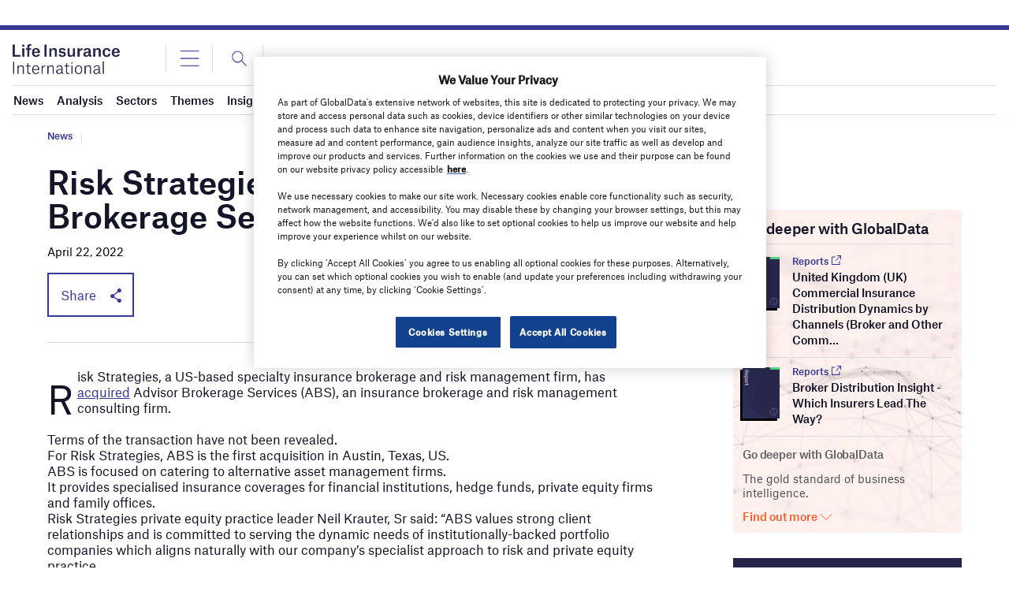

--- FILE ---
content_type: text/html; charset=utf-8
request_url: https://www.google.com/recaptcha/api2/anchor?ar=1&k=6LcqBjQUAAAAAOm0OoVcGhdeuwRaYeG44rfzGqtv&co=aHR0cHM6Ly93d3cubGlmZWluc3VyYW5jZWludGVybmF0aW9uYWwuY29tOjQ0Mw..&hl=en&v=PoyoqOPhxBO7pBk68S4YbpHZ&size=normal&anchor-ms=20000&execute-ms=30000&cb=r1hrr3p50wbx
body_size: 49338
content:
<!DOCTYPE HTML><html dir="ltr" lang="en"><head><meta http-equiv="Content-Type" content="text/html; charset=UTF-8">
<meta http-equiv="X-UA-Compatible" content="IE=edge">
<title>reCAPTCHA</title>
<style type="text/css">
/* cyrillic-ext */
@font-face {
  font-family: 'Roboto';
  font-style: normal;
  font-weight: 400;
  font-stretch: 100%;
  src: url(//fonts.gstatic.com/s/roboto/v48/KFO7CnqEu92Fr1ME7kSn66aGLdTylUAMa3GUBHMdazTgWw.woff2) format('woff2');
  unicode-range: U+0460-052F, U+1C80-1C8A, U+20B4, U+2DE0-2DFF, U+A640-A69F, U+FE2E-FE2F;
}
/* cyrillic */
@font-face {
  font-family: 'Roboto';
  font-style: normal;
  font-weight: 400;
  font-stretch: 100%;
  src: url(//fonts.gstatic.com/s/roboto/v48/KFO7CnqEu92Fr1ME7kSn66aGLdTylUAMa3iUBHMdazTgWw.woff2) format('woff2');
  unicode-range: U+0301, U+0400-045F, U+0490-0491, U+04B0-04B1, U+2116;
}
/* greek-ext */
@font-face {
  font-family: 'Roboto';
  font-style: normal;
  font-weight: 400;
  font-stretch: 100%;
  src: url(//fonts.gstatic.com/s/roboto/v48/KFO7CnqEu92Fr1ME7kSn66aGLdTylUAMa3CUBHMdazTgWw.woff2) format('woff2');
  unicode-range: U+1F00-1FFF;
}
/* greek */
@font-face {
  font-family: 'Roboto';
  font-style: normal;
  font-weight: 400;
  font-stretch: 100%;
  src: url(//fonts.gstatic.com/s/roboto/v48/KFO7CnqEu92Fr1ME7kSn66aGLdTylUAMa3-UBHMdazTgWw.woff2) format('woff2');
  unicode-range: U+0370-0377, U+037A-037F, U+0384-038A, U+038C, U+038E-03A1, U+03A3-03FF;
}
/* math */
@font-face {
  font-family: 'Roboto';
  font-style: normal;
  font-weight: 400;
  font-stretch: 100%;
  src: url(//fonts.gstatic.com/s/roboto/v48/KFO7CnqEu92Fr1ME7kSn66aGLdTylUAMawCUBHMdazTgWw.woff2) format('woff2');
  unicode-range: U+0302-0303, U+0305, U+0307-0308, U+0310, U+0312, U+0315, U+031A, U+0326-0327, U+032C, U+032F-0330, U+0332-0333, U+0338, U+033A, U+0346, U+034D, U+0391-03A1, U+03A3-03A9, U+03B1-03C9, U+03D1, U+03D5-03D6, U+03F0-03F1, U+03F4-03F5, U+2016-2017, U+2034-2038, U+203C, U+2040, U+2043, U+2047, U+2050, U+2057, U+205F, U+2070-2071, U+2074-208E, U+2090-209C, U+20D0-20DC, U+20E1, U+20E5-20EF, U+2100-2112, U+2114-2115, U+2117-2121, U+2123-214F, U+2190, U+2192, U+2194-21AE, U+21B0-21E5, U+21F1-21F2, U+21F4-2211, U+2213-2214, U+2216-22FF, U+2308-230B, U+2310, U+2319, U+231C-2321, U+2336-237A, U+237C, U+2395, U+239B-23B7, U+23D0, U+23DC-23E1, U+2474-2475, U+25AF, U+25B3, U+25B7, U+25BD, U+25C1, U+25CA, U+25CC, U+25FB, U+266D-266F, U+27C0-27FF, U+2900-2AFF, U+2B0E-2B11, U+2B30-2B4C, U+2BFE, U+3030, U+FF5B, U+FF5D, U+1D400-1D7FF, U+1EE00-1EEFF;
}
/* symbols */
@font-face {
  font-family: 'Roboto';
  font-style: normal;
  font-weight: 400;
  font-stretch: 100%;
  src: url(//fonts.gstatic.com/s/roboto/v48/KFO7CnqEu92Fr1ME7kSn66aGLdTylUAMaxKUBHMdazTgWw.woff2) format('woff2');
  unicode-range: U+0001-000C, U+000E-001F, U+007F-009F, U+20DD-20E0, U+20E2-20E4, U+2150-218F, U+2190, U+2192, U+2194-2199, U+21AF, U+21E6-21F0, U+21F3, U+2218-2219, U+2299, U+22C4-22C6, U+2300-243F, U+2440-244A, U+2460-24FF, U+25A0-27BF, U+2800-28FF, U+2921-2922, U+2981, U+29BF, U+29EB, U+2B00-2BFF, U+4DC0-4DFF, U+FFF9-FFFB, U+10140-1018E, U+10190-1019C, U+101A0, U+101D0-101FD, U+102E0-102FB, U+10E60-10E7E, U+1D2C0-1D2D3, U+1D2E0-1D37F, U+1F000-1F0FF, U+1F100-1F1AD, U+1F1E6-1F1FF, U+1F30D-1F30F, U+1F315, U+1F31C, U+1F31E, U+1F320-1F32C, U+1F336, U+1F378, U+1F37D, U+1F382, U+1F393-1F39F, U+1F3A7-1F3A8, U+1F3AC-1F3AF, U+1F3C2, U+1F3C4-1F3C6, U+1F3CA-1F3CE, U+1F3D4-1F3E0, U+1F3ED, U+1F3F1-1F3F3, U+1F3F5-1F3F7, U+1F408, U+1F415, U+1F41F, U+1F426, U+1F43F, U+1F441-1F442, U+1F444, U+1F446-1F449, U+1F44C-1F44E, U+1F453, U+1F46A, U+1F47D, U+1F4A3, U+1F4B0, U+1F4B3, U+1F4B9, U+1F4BB, U+1F4BF, U+1F4C8-1F4CB, U+1F4D6, U+1F4DA, U+1F4DF, U+1F4E3-1F4E6, U+1F4EA-1F4ED, U+1F4F7, U+1F4F9-1F4FB, U+1F4FD-1F4FE, U+1F503, U+1F507-1F50B, U+1F50D, U+1F512-1F513, U+1F53E-1F54A, U+1F54F-1F5FA, U+1F610, U+1F650-1F67F, U+1F687, U+1F68D, U+1F691, U+1F694, U+1F698, U+1F6AD, U+1F6B2, U+1F6B9-1F6BA, U+1F6BC, U+1F6C6-1F6CF, U+1F6D3-1F6D7, U+1F6E0-1F6EA, U+1F6F0-1F6F3, U+1F6F7-1F6FC, U+1F700-1F7FF, U+1F800-1F80B, U+1F810-1F847, U+1F850-1F859, U+1F860-1F887, U+1F890-1F8AD, U+1F8B0-1F8BB, U+1F8C0-1F8C1, U+1F900-1F90B, U+1F93B, U+1F946, U+1F984, U+1F996, U+1F9E9, U+1FA00-1FA6F, U+1FA70-1FA7C, U+1FA80-1FA89, U+1FA8F-1FAC6, U+1FACE-1FADC, U+1FADF-1FAE9, U+1FAF0-1FAF8, U+1FB00-1FBFF;
}
/* vietnamese */
@font-face {
  font-family: 'Roboto';
  font-style: normal;
  font-weight: 400;
  font-stretch: 100%;
  src: url(//fonts.gstatic.com/s/roboto/v48/KFO7CnqEu92Fr1ME7kSn66aGLdTylUAMa3OUBHMdazTgWw.woff2) format('woff2');
  unicode-range: U+0102-0103, U+0110-0111, U+0128-0129, U+0168-0169, U+01A0-01A1, U+01AF-01B0, U+0300-0301, U+0303-0304, U+0308-0309, U+0323, U+0329, U+1EA0-1EF9, U+20AB;
}
/* latin-ext */
@font-face {
  font-family: 'Roboto';
  font-style: normal;
  font-weight: 400;
  font-stretch: 100%;
  src: url(//fonts.gstatic.com/s/roboto/v48/KFO7CnqEu92Fr1ME7kSn66aGLdTylUAMa3KUBHMdazTgWw.woff2) format('woff2');
  unicode-range: U+0100-02BA, U+02BD-02C5, U+02C7-02CC, U+02CE-02D7, U+02DD-02FF, U+0304, U+0308, U+0329, U+1D00-1DBF, U+1E00-1E9F, U+1EF2-1EFF, U+2020, U+20A0-20AB, U+20AD-20C0, U+2113, U+2C60-2C7F, U+A720-A7FF;
}
/* latin */
@font-face {
  font-family: 'Roboto';
  font-style: normal;
  font-weight: 400;
  font-stretch: 100%;
  src: url(//fonts.gstatic.com/s/roboto/v48/KFO7CnqEu92Fr1ME7kSn66aGLdTylUAMa3yUBHMdazQ.woff2) format('woff2');
  unicode-range: U+0000-00FF, U+0131, U+0152-0153, U+02BB-02BC, U+02C6, U+02DA, U+02DC, U+0304, U+0308, U+0329, U+2000-206F, U+20AC, U+2122, U+2191, U+2193, U+2212, U+2215, U+FEFF, U+FFFD;
}
/* cyrillic-ext */
@font-face {
  font-family: 'Roboto';
  font-style: normal;
  font-weight: 500;
  font-stretch: 100%;
  src: url(//fonts.gstatic.com/s/roboto/v48/KFO7CnqEu92Fr1ME7kSn66aGLdTylUAMa3GUBHMdazTgWw.woff2) format('woff2');
  unicode-range: U+0460-052F, U+1C80-1C8A, U+20B4, U+2DE0-2DFF, U+A640-A69F, U+FE2E-FE2F;
}
/* cyrillic */
@font-face {
  font-family: 'Roboto';
  font-style: normal;
  font-weight: 500;
  font-stretch: 100%;
  src: url(//fonts.gstatic.com/s/roboto/v48/KFO7CnqEu92Fr1ME7kSn66aGLdTylUAMa3iUBHMdazTgWw.woff2) format('woff2');
  unicode-range: U+0301, U+0400-045F, U+0490-0491, U+04B0-04B1, U+2116;
}
/* greek-ext */
@font-face {
  font-family: 'Roboto';
  font-style: normal;
  font-weight: 500;
  font-stretch: 100%;
  src: url(//fonts.gstatic.com/s/roboto/v48/KFO7CnqEu92Fr1ME7kSn66aGLdTylUAMa3CUBHMdazTgWw.woff2) format('woff2');
  unicode-range: U+1F00-1FFF;
}
/* greek */
@font-face {
  font-family: 'Roboto';
  font-style: normal;
  font-weight: 500;
  font-stretch: 100%;
  src: url(//fonts.gstatic.com/s/roboto/v48/KFO7CnqEu92Fr1ME7kSn66aGLdTylUAMa3-UBHMdazTgWw.woff2) format('woff2');
  unicode-range: U+0370-0377, U+037A-037F, U+0384-038A, U+038C, U+038E-03A1, U+03A3-03FF;
}
/* math */
@font-face {
  font-family: 'Roboto';
  font-style: normal;
  font-weight: 500;
  font-stretch: 100%;
  src: url(//fonts.gstatic.com/s/roboto/v48/KFO7CnqEu92Fr1ME7kSn66aGLdTylUAMawCUBHMdazTgWw.woff2) format('woff2');
  unicode-range: U+0302-0303, U+0305, U+0307-0308, U+0310, U+0312, U+0315, U+031A, U+0326-0327, U+032C, U+032F-0330, U+0332-0333, U+0338, U+033A, U+0346, U+034D, U+0391-03A1, U+03A3-03A9, U+03B1-03C9, U+03D1, U+03D5-03D6, U+03F0-03F1, U+03F4-03F5, U+2016-2017, U+2034-2038, U+203C, U+2040, U+2043, U+2047, U+2050, U+2057, U+205F, U+2070-2071, U+2074-208E, U+2090-209C, U+20D0-20DC, U+20E1, U+20E5-20EF, U+2100-2112, U+2114-2115, U+2117-2121, U+2123-214F, U+2190, U+2192, U+2194-21AE, U+21B0-21E5, U+21F1-21F2, U+21F4-2211, U+2213-2214, U+2216-22FF, U+2308-230B, U+2310, U+2319, U+231C-2321, U+2336-237A, U+237C, U+2395, U+239B-23B7, U+23D0, U+23DC-23E1, U+2474-2475, U+25AF, U+25B3, U+25B7, U+25BD, U+25C1, U+25CA, U+25CC, U+25FB, U+266D-266F, U+27C0-27FF, U+2900-2AFF, U+2B0E-2B11, U+2B30-2B4C, U+2BFE, U+3030, U+FF5B, U+FF5D, U+1D400-1D7FF, U+1EE00-1EEFF;
}
/* symbols */
@font-face {
  font-family: 'Roboto';
  font-style: normal;
  font-weight: 500;
  font-stretch: 100%;
  src: url(//fonts.gstatic.com/s/roboto/v48/KFO7CnqEu92Fr1ME7kSn66aGLdTylUAMaxKUBHMdazTgWw.woff2) format('woff2');
  unicode-range: U+0001-000C, U+000E-001F, U+007F-009F, U+20DD-20E0, U+20E2-20E4, U+2150-218F, U+2190, U+2192, U+2194-2199, U+21AF, U+21E6-21F0, U+21F3, U+2218-2219, U+2299, U+22C4-22C6, U+2300-243F, U+2440-244A, U+2460-24FF, U+25A0-27BF, U+2800-28FF, U+2921-2922, U+2981, U+29BF, U+29EB, U+2B00-2BFF, U+4DC0-4DFF, U+FFF9-FFFB, U+10140-1018E, U+10190-1019C, U+101A0, U+101D0-101FD, U+102E0-102FB, U+10E60-10E7E, U+1D2C0-1D2D3, U+1D2E0-1D37F, U+1F000-1F0FF, U+1F100-1F1AD, U+1F1E6-1F1FF, U+1F30D-1F30F, U+1F315, U+1F31C, U+1F31E, U+1F320-1F32C, U+1F336, U+1F378, U+1F37D, U+1F382, U+1F393-1F39F, U+1F3A7-1F3A8, U+1F3AC-1F3AF, U+1F3C2, U+1F3C4-1F3C6, U+1F3CA-1F3CE, U+1F3D4-1F3E0, U+1F3ED, U+1F3F1-1F3F3, U+1F3F5-1F3F7, U+1F408, U+1F415, U+1F41F, U+1F426, U+1F43F, U+1F441-1F442, U+1F444, U+1F446-1F449, U+1F44C-1F44E, U+1F453, U+1F46A, U+1F47D, U+1F4A3, U+1F4B0, U+1F4B3, U+1F4B9, U+1F4BB, U+1F4BF, U+1F4C8-1F4CB, U+1F4D6, U+1F4DA, U+1F4DF, U+1F4E3-1F4E6, U+1F4EA-1F4ED, U+1F4F7, U+1F4F9-1F4FB, U+1F4FD-1F4FE, U+1F503, U+1F507-1F50B, U+1F50D, U+1F512-1F513, U+1F53E-1F54A, U+1F54F-1F5FA, U+1F610, U+1F650-1F67F, U+1F687, U+1F68D, U+1F691, U+1F694, U+1F698, U+1F6AD, U+1F6B2, U+1F6B9-1F6BA, U+1F6BC, U+1F6C6-1F6CF, U+1F6D3-1F6D7, U+1F6E0-1F6EA, U+1F6F0-1F6F3, U+1F6F7-1F6FC, U+1F700-1F7FF, U+1F800-1F80B, U+1F810-1F847, U+1F850-1F859, U+1F860-1F887, U+1F890-1F8AD, U+1F8B0-1F8BB, U+1F8C0-1F8C1, U+1F900-1F90B, U+1F93B, U+1F946, U+1F984, U+1F996, U+1F9E9, U+1FA00-1FA6F, U+1FA70-1FA7C, U+1FA80-1FA89, U+1FA8F-1FAC6, U+1FACE-1FADC, U+1FADF-1FAE9, U+1FAF0-1FAF8, U+1FB00-1FBFF;
}
/* vietnamese */
@font-face {
  font-family: 'Roboto';
  font-style: normal;
  font-weight: 500;
  font-stretch: 100%;
  src: url(//fonts.gstatic.com/s/roboto/v48/KFO7CnqEu92Fr1ME7kSn66aGLdTylUAMa3OUBHMdazTgWw.woff2) format('woff2');
  unicode-range: U+0102-0103, U+0110-0111, U+0128-0129, U+0168-0169, U+01A0-01A1, U+01AF-01B0, U+0300-0301, U+0303-0304, U+0308-0309, U+0323, U+0329, U+1EA0-1EF9, U+20AB;
}
/* latin-ext */
@font-face {
  font-family: 'Roboto';
  font-style: normal;
  font-weight: 500;
  font-stretch: 100%;
  src: url(//fonts.gstatic.com/s/roboto/v48/KFO7CnqEu92Fr1ME7kSn66aGLdTylUAMa3KUBHMdazTgWw.woff2) format('woff2');
  unicode-range: U+0100-02BA, U+02BD-02C5, U+02C7-02CC, U+02CE-02D7, U+02DD-02FF, U+0304, U+0308, U+0329, U+1D00-1DBF, U+1E00-1E9F, U+1EF2-1EFF, U+2020, U+20A0-20AB, U+20AD-20C0, U+2113, U+2C60-2C7F, U+A720-A7FF;
}
/* latin */
@font-face {
  font-family: 'Roboto';
  font-style: normal;
  font-weight: 500;
  font-stretch: 100%;
  src: url(//fonts.gstatic.com/s/roboto/v48/KFO7CnqEu92Fr1ME7kSn66aGLdTylUAMa3yUBHMdazQ.woff2) format('woff2');
  unicode-range: U+0000-00FF, U+0131, U+0152-0153, U+02BB-02BC, U+02C6, U+02DA, U+02DC, U+0304, U+0308, U+0329, U+2000-206F, U+20AC, U+2122, U+2191, U+2193, U+2212, U+2215, U+FEFF, U+FFFD;
}
/* cyrillic-ext */
@font-face {
  font-family: 'Roboto';
  font-style: normal;
  font-weight: 900;
  font-stretch: 100%;
  src: url(//fonts.gstatic.com/s/roboto/v48/KFO7CnqEu92Fr1ME7kSn66aGLdTylUAMa3GUBHMdazTgWw.woff2) format('woff2');
  unicode-range: U+0460-052F, U+1C80-1C8A, U+20B4, U+2DE0-2DFF, U+A640-A69F, U+FE2E-FE2F;
}
/* cyrillic */
@font-face {
  font-family: 'Roboto';
  font-style: normal;
  font-weight: 900;
  font-stretch: 100%;
  src: url(//fonts.gstatic.com/s/roboto/v48/KFO7CnqEu92Fr1ME7kSn66aGLdTylUAMa3iUBHMdazTgWw.woff2) format('woff2');
  unicode-range: U+0301, U+0400-045F, U+0490-0491, U+04B0-04B1, U+2116;
}
/* greek-ext */
@font-face {
  font-family: 'Roboto';
  font-style: normal;
  font-weight: 900;
  font-stretch: 100%;
  src: url(//fonts.gstatic.com/s/roboto/v48/KFO7CnqEu92Fr1ME7kSn66aGLdTylUAMa3CUBHMdazTgWw.woff2) format('woff2');
  unicode-range: U+1F00-1FFF;
}
/* greek */
@font-face {
  font-family: 'Roboto';
  font-style: normal;
  font-weight: 900;
  font-stretch: 100%;
  src: url(//fonts.gstatic.com/s/roboto/v48/KFO7CnqEu92Fr1ME7kSn66aGLdTylUAMa3-UBHMdazTgWw.woff2) format('woff2');
  unicode-range: U+0370-0377, U+037A-037F, U+0384-038A, U+038C, U+038E-03A1, U+03A3-03FF;
}
/* math */
@font-face {
  font-family: 'Roboto';
  font-style: normal;
  font-weight: 900;
  font-stretch: 100%;
  src: url(//fonts.gstatic.com/s/roboto/v48/KFO7CnqEu92Fr1ME7kSn66aGLdTylUAMawCUBHMdazTgWw.woff2) format('woff2');
  unicode-range: U+0302-0303, U+0305, U+0307-0308, U+0310, U+0312, U+0315, U+031A, U+0326-0327, U+032C, U+032F-0330, U+0332-0333, U+0338, U+033A, U+0346, U+034D, U+0391-03A1, U+03A3-03A9, U+03B1-03C9, U+03D1, U+03D5-03D6, U+03F0-03F1, U+03F4-03F5, U+2016-2017, U+2034-2038, U+203C, U+2040, U+2043, U+2047, U+2050, U+2057, U+205F, U+2070-2071, U+2074-208E, U+2090-209C, U+20D0-20DC, U+20E1, U+20E5-20EF, U+2100-2112, U+2114-2115, U+2117-2121, U+2123-214F, U+2190, U+2192, U+2194-21AE, U+21B0-21E5, U+21F1-21F2, U+21F4-2211, U+2213-2214, U+2216-22FF, U+2308-230B, U+2310, U+2319, U+231C-2321, U+2336-237A, U+237C, U+2395, U+239B-23B7, U+23D0, U+23DC-23E1, U+2474-2475, U+25AF, U+25B3, U+25B7, U+25BD, U+25C1, U+25CA, U+25CC, U+25FB, U+266D-266F, U+27C0-27FF, U+2900-2AFF, U+2B0E-2B11, U+2B30-2B4C, U+2BFE, U+3030, U+FF5B, U+FF5D, U+1D400-1D7FF, U+1EE00-1EEFF;
}
/* symbols */
@font-face {
  font-family: 'Roboto';
  font-style: normal;
  font-weight: 900;
  font-stretch: 100%;
  src: url(//fonts.gstatic.com/s/roboto/v48/KFO7CnqEu92Fr1ME7kSn66aGLdTylUAMaxKUBHMdazTgWw.woff2) format('woff2');
  unicode-range: U+0001-000C, U+000E-001F, U+007F-009F, U+20DD-20E0, U+20E2-20E4, U+2150-218F, U+2190, U+2192, U+2194-2199, U+21AF, U+21E6-21F0, U+21F3, U+2218-2219, U+2299, U+22C4-22C6, U+2300-243F, U+2440-244A, U+2460-24FF, U+25A0-27BF, U+2800-28FF, U+2921-2922, U+2981, U+29BF, U+29EB, U+2B00-2BFF, U+4DC0-4DFF, U+FFF9-FFFB, U+10140-1018E, U+10190-1019C, U+101A0, U+101D0-101FD, U+102E0-102FB, U+10E60-10E7E, U+1D2C0-1D2D3, U+1D2E0-1D37F, U+1F000-1F0FF, U+1F100-1F1AD, U+1F1E6-1F1FF, U+1F30D-1F30F, U+1F315, U+1F31C, U+1F31E, U+1F320-1F32C, U+1F336, U+1F378, U+1F37D, U+1F382, U+1F393-1F39F, U+1F3A7-1F3A8, U+1F3AC-1F3AF, U+1F3C2, U+1F3C4-1F3C6, U+1F3CA-1F3CE, U+1F3D4-1F3E0, U+1F3ED, U+1F3F1-1F3F3, U+1F3F5-1F3F7, U+1F408, U+1F415, U+1F41F, U+1F426, U+1F43F, U+1F441-1F442, U+1F444, U+1F446-1F449, U+1F44C-1F44E, U+1F453, U+1F46A, U+1F47D, U+1F4A3, U+1F4B0, U+1F4B3, U+1F4B9, U+1F4BB, U+1F4BF, U+1F4C8-1F4CB, U+1F4D6, U+1F4DA, U+1F4DF, U+1F4E3-1F4E6, U+1F4EA-1F4ED, U+1F4F7, U+1F4F9-1F4FB, U+1F4FD-1F4FE, U+1F503, U+1F507-1F50B, U+1F50D, U+1F512-1F513, U+1F53E-1F54A, U+1F54F-1F5FA, U+1F610, U+1F650-1F67F, U+1F687, U+1F68D, U+1F691, U+1F694, U+1F698, U+1F6AD, U+1F6B2, U+1F6B9-1F6BA, U+1F6BC, U+1F6C6-1F6CF, U+1F6D3-1F6D7, U+1F6E0-1F6EA, U+1F6F0-1F6F3, U+1F6F7-1F6FC, U+1F700-1F7FF, U+1F800-1F80B, U+1F810-1F847, U+1F850-1F859, U+1F860-1F887, U+1F890-1F8AD, U+1F8B0-1F8BB, U+1F8C0-1F8C1, U+1F900-1F90B, U+1F93B, U+1F946, U+1F984, U+1F996, U+1F9E9, U+1FA00-1FA6F, U+1FA70-1FA7C, U+1FA80-1FA89, U+1FA8F-1FAC6, U+1FACE-1FADC, U+1FADF-1FAE9, U+1FAF0-1FAF8, U+1FB00-1FBFF;
}
/* vietnamese */
@font-face {
  font-family: 'Roboto';
  font-style: normal;
  font-weight: 900;
  font-stretch: 100%;
  src: url(//fonts.gstatic.com/s/roboto/v48/KFO7CnqEu92Fr1ME7kSn66aGLdTylUAMa3OUBHMdazTgWw.woff2) format('woff2');
  unicode-range: U+0102-0103, U+0110-0111, U+0128-0129, U+0168-0169, U+01A0-01A1, U+01AF-01B0, U+0300-0301, U+0303-0304, U+0308-0309, U+0323, U+0329, U+1EA0-1EF9, U+20AB;
}
/* latin-ext */
@font-face {
  font-family: 'Roboto';
  font-style: normal;
  font-weight: 900;
  font-stretch: 100%;
  src: url(//fonts.gstatic.com/s/roboto/v48/KFO7CnqEu92Fr1ME7kSn66aGLdTylUAMa3KUBHMdazTgWw.woff2) format('woff2');
  unicode-range: U+0100-02BA, U+02BD-02C5, U+02C7-02CC, U+02CE-02D7, U+02DD-02FF, U+0304, U+0308, U+0329, U+1D00-1DBF, U+1E00-1E9F, U+1EF2-1EFF, U+2020, U+20A0-20AB, U+20AD-20C0, U+2113, U+2C60-2C7F, U+A720-A7FF;
}
/* latin */
@font-face {
  font-family: 'Roboto';
  font-style: normal;
  font-weight: 900;
  font-stretch: 100%;
  src: url(//fonts.gstatic.com/s/roboto/v48/KFO7CnqEu92Fr1ME7kSn66aGLdTylUAMa3yUBHMdazQ.woff2) format('woff2');
  unicode-range: U+0000-00FF, U+0131, U+0152-0153, U+02BB-02BC, U+02C6, U+02DA, U+02DC, U+0304, U+0308, U+0329, U+2000-206F, U+20AC, U+2122, U+2191, U+2193, U+2212, U+2215, U+FEFF, U+FFFD;
}

</style>
<link rel="stylesheet" type="text/css" href="https://www.gstatic.com/recaptcha/releases/PoyoqOPhxBO7pBk68S4YbpHZ/styles__ltr.css">
<script nonce="fZ9QeadVttCWsAbfABy3UQ" type="text/javascript">window['__recaptcha_api'] = 'https://www.google.com/recaptcha/api2/';</script>
<script type="text/javascript" src="https://www.gstatic.com/recaptcha/releases/PoyoqOPhxBO7pBk68S4YbpHZ/recaptcha__en.js" nonce="fZ9QeadVttCWsAbfABy3UQ">
      
    </script></head>
<body><div id="rc-anchor-alert" class="rc-anchor-alert"></div>
<input type="hidden" id="recaptcha-token" value="[base64]">
<script type="text/javascript" nonce="fZ9QeadVttCWsAbfABy3UQ">
      recaptcha.anchor.Main.init("[\x22ainput\x22,[\x22bgdata\x22,\x22\x22,\[base64]/[base64]/[base64]/bmV3IHJbeF0oY1swXSk6RT09Mj9uZXcgclt4XShjWzBdLGNbMV0pOkU9PTM/bmV3IHJbeF0oY1swXSxjWzFdLGNbMl0pOkU9PTQ/[base64]/[base64]/[base64]/[base64]/[base64]/[base64]/[base64]/[base64]\x22,\[base64]\\u003d\x22,\x22w57Clkp0wrxBAsOVAcKGwqBVSsKrWsK+KiJZw5xpVThIY8OWw4XDjyfChy9Zw4zDjcKGacOJw7DDmCHCqsKIZsO2MRdyHMKuQQpcwpoPwqYrw7lyw7Q1w5FgesO0woE/w6jDkcO2woY4wqPDtEYYfcKxYcORKMK3w77Dq1kQZcKCOcKJcm7CnH/DjUPDp3x+dV7ChCMrw5vDrE3CtHwXZcKPw4zDjsO/w6PCrC9PHMOWNDYFw6BIw43DiwPCjMKuw4U7w6HDs8O1dsOZPcK8RsKYSMOwwoIvecOdGk0UZMKWw5HCmsOjwrXCkcKOw4PCisOhGVloKWXClcO/KFRXejgARTliw6zCssKFPRrCq8OPEHnChFdHwqkAw7vCjsKRw6dWJMOhwqMBeyDCicOZw4ZfPRXDjWptw7rCq8OZw7fCtwbDrWXDj8K7wocEw6QDYgY9w6HCrhfCoMKNwpxSw4fCm8O2WMOmwpNcwrxBwoTDm2/DlcOBDGTDgsOqw6bDicOCUsKow7lmwowQcUQDCQt3P0nDlXhdwp0+w6bDrcKmw5/Do8OdLcOwwr4EesK+UsKaw6jCgGQ3AwTCrXHDpFzDncKcw63DnsOrwqltw5YDXRrDrADCsH/CgB3DjMOBw4V9KcKcwpNuXMKPKMOjIcOPw4HCssKPw7tPwqJFw5jDmzk8w5o/wpDDtxdgdsORTsOBw7PDtcOURhIewqnDmBZpeQ1PDRXDr8K7WcKkfCAOWsO3UsKhwpTDlcOVw7XDtsKvaE/ClcOUUcOlw4zDgMOuSG3Dq0gTw5bDlsKHZADCgcOkwqTDsG3Cl8ObdsOoXcOWRcKEw4/CvsOOOsOEwoBvw45IAsOuw7pNwocWf1hbwrhhw4XDrMO8wql7wo/Cl8ORwqtsw6TDuXXDhMOBwozDo14tfsKAw7PDoUBIw759aMO5w4E2GMKgNztpw7ogdMOpHjMXw6QZw5dXwrNRZixBHCHDncONUg/Ciw0iw4DDm8KNw6HDkGrDrGnCj8KTw50qw7nDqHVkIMOhw68uw6XClQzDniTDosOyw6TCthXCisOpwrrDmXHDh8OswrHCjsKEwobDn0MiUsO+w5oKw5jCkMOcVGfChsOTWHbDsB/DkyQWwqrDoiXDsm7Dv8KfOl3ChsKgw490dsKpLRI/NwrDrl8WwrJDBCDDk1zDqMOVw5k3wpJPw4V5EMOjwp55PMKZwrA+egUjw6TDnsOWDsOTZQUpwpFifcKVwq52GSx8w5fDusO8w4Y/[base64]/[base64]/DjgEtw4rDuwLCowY0QSTCo2VFwpnDocOPw6vDnhoew6LDncO0w7LCnw82OcKNwotFwoFcLsOyGzrDuMODPMKLPmrCpMK9wrAwwqMvD8K+woXCpTI3w4nDhMOrNRTCgkEew6RMw67DncOYw5gvwp/CtXAQw6Mcw6cdKFDCqMOnLcOOBcOrKcKrbcKtPEFmahx+aGjCqMOIw4/CtTl2woV/[base64]/[base64]/ClwvCu27DrMOAUxkfBsKCGcO+wrhVDMOBw4nCgAbDvSPCrWHCpmxQwr9qRGBew4nCgsKIRyrDisOvw67Ckk59wrs3w6HDvCPCm8KAM8KnwqTDs8KRw77CoibDl8K2wpQyRBTDvMOcwr/DihcMw7BROUDDjwlIN8OWw5TCkU1Ew4VIO13Dk8O4a3xSRlYmw6/ClsOBW3jDow9hwp0uw7jCj8OhE8KUMsK4wrFMw7dsHMK+w7DCncKAUkjComLDqxMCwqvCnXp6DsK8VAxZIWhSwonDpsKtfFJBeQ/CgcKDwrV5w7PCq8OIecO4ZsKkw7PCjBxPFXLDhR0+woYcw7fDlsOmeDUhwrzChGlsw5rCocOGO8OqdsKZeCtow5bDrw/ClR3CmlVtCMKKw7UNchIWwpFaTSnColIHdMKVwo/[base64]/DiMKDwqcNBMKSDsOzacKUJ2BHIyLCpMOVKsKCw7HDqMKXw5HCjjtpwoXCj2VIBVDCuGvCnn7Dq8OffDrCi8KSCyEsw7/CjMKCwrFvTsKkw6Mzw5gow7orUwhgdMKKwpRvwoLConvDjcKOHyTCkijDj8K7wr1XRWJkPyLCk8O5B8K1QcKfTsOkw7glwr3DoMOMEcOIwoBqOcO7MSnDgBltwoLCv8KFw54Ww5nCr8O4wogPY8OeOcKQEMKYUMOgHXLDhQJaw55IwqPClxBnwrTDrsK/wrDDl0gJbMOiwoQrdmIBw69Jw5tRK8KJYcKzw63DkypqWMKWGz3DlR41wrBUUWzCq8Kcw6AIwqvCnMKxNEQvwop5dV9XwpRYMsOqw4doUsO2wpTCtwdKwr/DqMOnw5U9YS9FAsOaSxtdwoUqFsKZw5XCocKqw7EOw67DqU5swohMw4AKMDZcY8O6TH3CvnHCjMO0w4osw7pSw4p5Umx/MMKXCy/Ci8O2RcOZJWtTeinDsn9YwpvDoV5CQsKlwoB9w7pjw4YtwqtmSFpFOcONF8O+w6Qnw7l1w5rDqMOgMsOMw40dIlIyFcKxwpljVVEWMEMcwoLCmsKOIsKMP8KaNRDDln/CoMOqP8OXLE9SwqjDhsOwAcKjw4cJIsOAAWbDqcKdw5XCtU/Ckw53w5nCj8Oew4ksT0NIAMONKznCokLCqgAfw47DlsOHw7PCoB/[base64]/Dl8OHdjk7w5U1wqvDp8O3w4fCocO/wr3CpDI/w4HCg8K/[base64]/CmsKew67ChAnCv2vCqsKOwowqHsKcWFIEF8KnNMKBK8KmMkgFOcK3wp0iN3nChMObesOqw5c2wroSc1ZAw4JHw4vDmsK/a8KTwr49w5nDhsKNwpLDuG0ifMKOwqfDpFHDn8Ofw6AwwodVwrrCjMOQw5bDlz5Mw5ZNwqNJw7zCvBTDsnxkYiZCC8KCw74Ra8Ouwq/DoW/Dk8KZw6pVSsOOb1/CgcKMEToxbgENwqRnwoAdbkLDq8OndFfDvMK5L1wgwr5tFMOGw7/CiDvCtFTClHbDtMODwrfDvsO+FcKmE0bDkykRw4NvT8Knw4M3w4clM8OqXTLDssKLYsKpw7HDisKYRWc2JsK9w67DomBrwpTCkUrDmsOpLMOHSQvDvkPCpgDCgMOcOEzDtwAswoh3KmxvD8KAw45PBcKaw5/Cv1DCim7DtcKow7DDpyxww7TDoyRbOcObw7bDhhbCnj9Tw7XClXkDwpfCkcKMT8OnQMKGw4PChXF5VxbCu3B5wow0ZAfDjk0YwrXDlsO/[base64]/DiAo1RsKxwrDDlMOjw5hOVMOCN8OuwoPDisOvc2F4wpjCs1fCg8OHOsOYw5bCl1DCtmxzTcO/TilZBcKZw6ZVwqNHwr/DqMO4bS4mw6/[base64]/Ch8OfMEDDlEoPLUvChTI1wpTDg8OFBE7DviQuwoDChMKCw6LDkMOmInoTYC88XcKkwqZ9I8O/OmV9w6UIw4XChWzDr8OVw68PQmJbw51Mw4tLw4/[base64]/RwV/[base64]/w7vDlMOQw5bDpMO/wqjDrcOiF0YWRzdcw6pVbMK5NcKcdlFHBDFOw4XDkMORwrl1wqPDti5QwqYYwrvCp3PCiRNAwpTDhg/Cs8KPWyIDRBvCosOvccO5wrE9T8KkwqzCpijClsK0MsO6Hj/DqTQHwpDCmgzCnSQLfMKewrfDuDrCtsOpF8OadXJFcsOow6QaWiLCmy/CinpzPMOlEsOnw4vDsyzDrsOJSTzDtgvCv0Ikf8K8woTChh/DmRfCjlLDp0/DnDzCqhtuXWXCj8K/GsOKwoPChcO5ViEewovCisOEwrApVxgVAsKtwp18CcOOw7t2w5DCr8KmAHMWwpzCvSoiw6DChFkQwoJUwrl3fi7Co8OtwqfDtsKDXwDCtV3CtMKQPsKtwpNlQ0/[base64]/acO7D004XsKPwpHCtD59OsO+W8KHS8K6BTnDrgjDtMObwoTCp8OqwqHDpcOPbcKqwog4Y8Klw50Iwr/ChAUUwpVow7LDuCPDrSBxIMOKEsOCaCdow5MHZsKaFMO0dgJXUn7DuxjDpUnCnzHDgMOibcKJwqvDjyVHwqAmacKjCTHCgcOAwoRkfxFBw48Xw6Boa8Ovw484F2jDsRRjwoBxwoYReE89w6/DoMO2eVzDqC/CjsK/UcKHOcKzYhZ7eMKJw6bCn8KPwos2TsKdw7IRMTcYdwjDm8KSwrFAwqEpAsKqw4EzMmxDCgnDvRdbwoLCsMKHw5/Co0Vhw716SDfCl8KfCXJYwpPCrsKseSVjMEfCscOsw5wtw7fDlsKdEj85wrxcFsODdcK4XCbDlCsNw5B2w6vCo8KYCMOdcTcPw7PDqkVSw7/Du8O6wrTDvX8JfVDChsKQw5s9BTJiYsOSSxsww55pwqB6bl/Dt8OVO8OVwp4sw7VUwrEWw61qwrdxw4vColfCj20WH8OPHBI1ZsOHD8OLJzTCpC4hL3dbFQgfP8Krwo9Ew50dwrnDvsOkIsKDBMONw4DCm8OtLlbCisKjwrvDiwwOwpFww6zCtcKma8OyJsOxGTNPw7BAVsOhEFc/wpzDuBrDknpDwqxGECLDiMKVHUh5GB3DncKVwrx+EMOVwozDgsOTwp/DvQ0nS0DCgcKiwqXDhF0gwpLDu8Ofwpssw7jDtcKxwqPCncKxezMswp7Ci1nDnnphwqPCm8K/wqI0IcK3w7gPK8OEwpFfA8K/wobCg8KUWsOCF8KVw4/Dm2TDosKkw7UqOcOON8K/ZMOvw53CpcO3H8K3MBHDqDx/w7hXw5fCu8OLN8K/Q8K/AsOKTEEoXlDChDLCg8OGD29nwrQ2w5HDqBBfPVXCoTtpeMOcH8Okw5TDpcO/woDCqgjCiVXDlFctw53CgwHClcOfw5/Dty7Ds8Olwrlbw75xw6MLw4c6KgDCvRjDp2EEw57CgHxhC8OZwpstwpF4KMK4w6LCksOoHcKzwrDDmwzClSHDggXDmcK/DhYjwqJqYn0Owo7DhXUaRTzCncKYM8KSO0zCoMO/SMO9SsOmTVzDnwLCrMOlR3Qpe8OIRcK0wp/DikrCokUcwqrDisO3YcOdw5DCmH/[base64]/wr01wrIgF8Orw6cfBsKPw65/[base64]/[base64]/CncOkBwo8wpECw6YdLUDDvXp3BMOfwp5Ewr/DuhlFwqNHX8OlE8K0wp7CpcKBwqPCszE+w7Fhwp/Dn8KpwpTCrFrCgMO+CsK4wrLDvXJNJH0NERHDlMKkwoltwp9jwq8ibMKYIcKrw5fDlwrCilo/w5l9LkvDlMKiwpBEVmR5KMKKwo0PcsOXVVdbw5U0wrhVDQjCv8OJw5zCl8OkKAFUw6fDvsKBwo7CvAfDnHPDqVzCv8OSw65Rw6I0w7bDkhjCn21dwrAxcCHDu8KoITDDrsKzFD/CvcOITMK0SQ7DlsKMw7vCn3EXdsOlw5XChzlqw6l9wr7DpjcXw7w2Rg9+XsOnwrN5woMfw5E4UEJRw5FtwoF4Djs6JcOOw4LDokx4w4Neex48VlXDk8Oww7QQVMKAdMOxcsKCPMKWw7HDlDIHw4vDgsKeGsKGwrJUUcO5DCkJMxROwqZBwpRhEMOoAWPDsyIrJMOuwr/[base64]/CpFDCjcOuc8OJesKocy96wp/CsF9Uw4jCiG/[base64]/wrLCnljDqyJCw5/CrsO1JR3Cs8K2NcKdw75PecO4woB5w4phwqTChsOGwq8FZxDCgsKeBG4owqTCsRE1FsOxFhnDo0MmaHLDocOecEbDrcKcw6JVwq/DvcKJDMKnJSXChcO2fy8sYAAXBMOBYXZNw7gjNcOGwqHDlF1+MTHCqBvDpEkDa8KXw7oPWRBKMh/[base64]/wqPDusK6RMO+DsO2wr12wqXCv3vCnMOaTWRYZsOaP8Kie2pSUEPCgsO9XcK6w70COcKYwr1FwppJwpFwZcKWw7nCqcOZwrUREsKsesK2TRnDmsK/wq/DpcKcw7vChFZHCsKXworCrDcZwpPDucODJ8Ojw6DChMOjY1xsw7rCpBMOwprCjsKcPlklS8OZSD7CpMO7wr3Dr1xCacKKUmDDqcKzbQEpQMO8OHdmw4TCnE8ew7NWLH3DtcK1w7bDvMOBwrrCp8OjaMOnw5DCt8KIEsKPw5HDsMKawoHDqwUOJcOiw5PDtMOHw4t/GRAhM8OZw4vDh0FRwrR8w7/DlWtSwovDpkjCiMKOw4LDl8O6wrzCmcK1fMOOfcO3XcOMw5hMwpdzw593w7LClsOuw6QuecO3WULClR/CuEPDnMKmwp/[base64]/wp5AwqJRFi/DjyYKworCs8KZw71FQsKzfzrDjiXDp8ORwoUfbsOtw6ZsfsOAwozCu8Kyw4HDo8KpwqVww5QtccO9wrgjwpjDnxNoEcKOw67Cv2RWwpTCgMOHMlFFw7piwp7DosOxwrMnCcKVwpgkwrrDh8OSAsKwI8ORw6FOGwTCncKtw4h5Ig/[base64]/wpg7w43CsS8iPyNFw7rDvHkXw7DCosKfDMKQwp5YKMOzcMOGwrQowrrCqMOcwq7ClgXDmxvCsAjDgCrDhsODU0jDmcO8w7dXdk/[base64]/[base64]/MjjDsW5Wwp8zdRHDmnE2DsKdwonDmU/DqmtiA8O/[base64]/OjLCtMOTZxlQAks6wqolwqTCnD3CgE5WwrcgH8O6aMOTwrVkY8OdFmc3wqPCvsKIcsK/[base64]/Cjk/DmcKIwqRTwr0gGDjCoMK1w6w/En/CuwzDlilhFMOKwobDgwhsw5HCv8OiAmgfwpzCusOWS3PChjENw79EKMORdsKFwpHDgHvDqcOxwobCocKSwpRKXMO2wqbCjk4+w7zDjcO6UHTCvzgNQyTCqEbCqsOJw6l0PgjDm27Dr8OwwokVwprCjG/DjTlcwqjCizjDn8OuOF4APkvCkx/Dt8OwwrzDqcKVVHjDr1XDssOgD8OKwp3ChgRcw4BOGsKATlQuX8OIwot9wrfDnzxXVsK2XRxOw7vCrcK7wrvDq8O3wqrDuMKTwq4bPMOhw5ZqwqbCg8KhI2xLw7XDv8Kbwq/ChcK9XsKJw6wKI1Nkw7Y4wp1JLEpHw6xgJ8KlwqJIJEbDpSdabHzDhcKtwpHDncKow6R6KV/CkCDCmgTCh8O6AS7CpgDClcK4w7Nswq3DnsKoe8KEwrcdDgw+wqfDv8KFPjpBOMKeVcKvOVLCu8OxwrNdQ8OXNjAgw7TCgcK2YcOgw5vChE/[base64]/BzrDh8OiLUHDq1jDillBwrdKAhnCm1oyw5LDmQguwonChcO7w5vCrxfDkMKXw4FKwrHDvMOAw6YTw6ZNwpbDljbCmMOUP1QdW8KJE1MEIMOOw5vCsMOxw5PCoMK0wpvCgcKHc0LDu8OJwqPDjcOrJVEdwoUkCA8AZsO/IcOof8KDwotWw5NFEzEkw6HDjwxPwoB9wrbDrRAHw4jCvsK0wo3DvH5icCd0cS7CjsO/IQQYwqUiUsOMw7ZcWMOTJ8KYw4XDkhrDk8Osw43CqgRHwqTDpgzCnsKhOMKJw5XCjDVew4ZgBMOVw4tECG7Cp1AZcsOIwpvDlMKMw57CsCUvwoIVHQfDnw/CjFrDkMOvSCUzwqPDt8Oiwr/[base64]/CkcKmaVQgaWXDn8OawrjCiissS8OCw5jDsSQAKVHCuAPDtVR4wplxEsKPw4zCmsKUABIPw4zCqAXDkB55wpkYw5zCq0QPYxkswr/CnsKwMcKFDSXDkF/DkMKjwoTDtWFdFsKTZW3DhyXCt8Ozwq1rSzLClMKVXUdbKwXChMOiwoZEwpHClcO/w4HDrsOBwrPCiHDCghw3XElDw43DuMKiLR3CnMOzw5Ryw4TDocOJwpbDkcOcw7bChcK0wqDCi8KUS8OLQ8Ksw4/CsV9awq3CgQlpIsOIPgIlCsOXw69Pwohkw7HDpMOvHWF2wpcKRcOSwpRyw4nCoU7CoW/DtiUcw5bDm0pnw7wKFWjCs07DnsKjMcOYWD8Cd8K3R8O+Nh3DuBLDusK6ZDLCrsODwoDCiH4RVsOGNsOewrEvJMKJw7HCgk4ow77CqcKdJjXDjk/CscKnw4rCjQbDjBp/TMKIcn3DqHbCqsKJw4AYJ8ObXRcTGsKHw5fCvHHDoMOHAsKHw7HDq8Kxw5g+djbDs1nDmStCw5B5wqzCk8KFw4XDqsKTwpLDhFdySMOrdVQyV0XDv2E5wpvDuGbCg03CnsONw7Rtw4IOOcKYecOPXcKjw7k7exHDkMKPw65UX8ONQhPCrMOmwqDDn8O2Tg/Cuz8iccKkw7jDhWvCr2vCtx7CrcKHLsOWw5R9ecO7dxZFP8OHw6rCqMOYwpttC0LDm8Oiw7XCkG7DkD/DlVc8GcOTS8OBwobCmcO7woPDkA/DpsKYWcKKHkvCqsOFwocMYmXDnhzDmMKubhZGw4tvw71xw6NRw7HDv8OaXsO1wqnDksOWSA4Rwoolw5k1QMOMG1NFwp5awpfDocOWYihQIcOrwpXClcOfw6rCrjspQsOqDsKdUyNvTnnCpFIEw5XDhcOtwrvCnsKyw7TDgcOwwplvwpDDoD5wwqEEPQRRW8KLwpDDmC/ClifDsjZfw6jDkcOhMUHDuT9cdE3Cr3LCglFEwq1vw5zCh8Klw4HDtRfDuMKPw7TCqMOSw4VQO8OWWMO/HBNeNWIobMKXw6h8wrBSwoUGw6Iew6NFwqktwrfDssKEGmtmwrNqfyzDpMKAP8Kqw53Ct8KaHcOoCAHDoGPCk8KSay/[base64]/DksObJR4FwqPCjyDDgMK6w6xFwoUsTMK/YMK+SMKeYTDDgG3CkcOsJm47w7IzwotywpjCoHMWe1QbR8Kow415QQfCu8KyYsKhIcKxw5hjw73DkjTDmV/CkxXCg8KTfMOaWnw6E2tCfMKyEsOiPcOXOTo1w4vDtVPCo8OmAcKpwo/Ch8Kwwr9EYMO/w5/[base64]/DticWFMOgwrXCncKiTsO3JcOqwpxiS8OsBQoaccOwwr/[base64]/DpT3DvSMDw4rDrCTDk0LCusO1dkZ4wq3DoRLCiiTDssKzEionWcOow6lxIz3DqsKCw67CmMK8d8Ojwrg0QF5jVWjCmH/DgcK7C8OMeUzCvDFMTMOYw49Zwqxdw7nCjcO5wrfCkMKaAMOafTXDosOHwpnCgFpmwqhoU8Kpw7xiTcO6LXLDr3bCpWwpBcK+M1LDg8K2wrPCujbDvRTCrsKuR2REwpTCnxHCoF/CqzgnB8KifcOefWrDuMKAwovDhMKqYCnCmS8aFsOTCcOhwpd+w5TCu8OhK8Kjw4bCuAHCmQ/CtkEPSsKgdyEGw7HCnyRmTsO4wqTCoWXDvWY4wrBuwr8TE0/DrGDDoVXDhiPDk1jCix3ChsOwwqo9wrZEw77CokdEwr93wovCsFvCvcKcwo3ChcOjasKvwqVBLjdIwpjCqcOEw6cXw5rCnsKBPxHDs1PDlEjChsKnbsODw440w4tZwr97w4ALw5oMw7vDucK0L8OwwrjDqsKBY8OoYsKkN8KjK8O3w7jCiHwSw40xwoA7w5/[base64]/w6rDq8O0YGUPZsKjw7t6w5DCq1AWwp7DoMOAwpbCm8OswoDCi8OxPMK8wqwBwroAwr5Cw53CsS5Qw6rChwDDvGzCuglxScOdwosHw7QPCsOewqbDosKDFR3CiC8GXSnCnsO/DMKfwrbDliTCiVMIVcKxw61Fw5J1LTYXw5DDgMOUS8OCTsKXwqBIwrPDu0/DrcKmDhrDki7CjsOCw5VBPhLDnWhfw78HwrYob2XCscONw5hxcX7CsMO+EzHDvmBLwpvComPDtFbDvBZ7wrvDqTvCvz5DIDtxw7LCgnzCg8KTdFBxYMOyXmvChcOEwrbDoAjDn8K7fnpQw6tDwpd+exPCiQHDvsOKw6glw4jCijzDpxxfwpPChwNlNjc/wpgBwovDq8ONw4d2w4EGQ8OScmMyIAoaSijCrcOrw5gRwoIdw5LDucOsKsKmU8KXHknCjkPDjMOvQy0xFWJ6w5xyI3zDiMKiQMK/[base64]/wonDqD1iL8ONw7JYw4fDjEjCsGo9wp7Ck8OLw57CmsKAw7p1X1l8QF/CghJSB8K7RSHCm8K3RHR+YcOgw7pCA3ljUsKtw5HCrBDDtMOPYMOlWsOnLMKUw7x4PDkYVX8dVQ1sw6PDg0A3SAlkw7g/[base64]/w4fCmj3DmVc2aTIbOTV1w6nDmwd8ClFTVsKgw7suw6bDlsO2GMOYw6JfEMKTTcKXelktw6nCpRLCrsO8w4bCgm3DqAvDqTAlQwEyeEoUCsKDwpJ2w4xAJR5Sw4nDvDUcw5bCpT0zwr4SIlfDlHEKw5rDl8K/[base64]/[base64]/CsR5XdcOjL35KDcKswq7DlS0Rw6HChlTDqsKVBsOgMEfDucKTw7rCkQnDojQHw4jCvy0NS0l3wodwLsOpPsKbw6XCmEbCqTXCu8KPcMKfDRhybRgUw4PDm8KCwqjCgU1GYRbDt0U/FMONKUJPT0TDglLDln0uwqgVw5cnSMKDw6Vzwo88w655SMOBDjI7GFLCpHzCiWg1e34qeB/DisKswpMXw4jDkcOSw7dVwrbCqMK1Lh10wojCqRXCjVxUccOJUMKiwrbCo8KQwo7CnsOzDlLDq8ObQyfDviN6XnVywotWwoQcw4fDn8KiwrXCk8KkwqcmHRjDnUYtw6/[base64]/DusOzwq/ChD9UXMKNfyYlwrw/w4fCkcOCVcKqA8OTw4h/w4/Dq8KHw4nDpWYEAcO1wq9hwrzDq1cpw4LDkmDCq8KFwp8awprDmgrDkwJhw4Mpa8KUw6nCg2fCjMKiwpLDlcO1w64fJcO5wo8zO8KAV8KPZsKEwq3DqDRvwrJlRBx2EHZhEgDChsKZch/DgsOYOcOvwqfCkUHCicOxXTkfK8OeHjU3RcOqGBXDslwiEcK3wo7CrMKPPg3DiVPDsMODwpvCjMKqf8Kkw47CjynCh8KIw7tNwp4sFi7DgAgbwrlewqxDIh9/wrrClcKOIcOHV1zDo08swqfDtsOvw5LDhGlIw7PCk8KtQMKPfjJ2bD/Dg0gCf8KAwoTDvAocb1lWdyjCuWzDrDAhwqkSMXzCoBbDvnBHEMO7w7zDm03DlcOOZ1pIw6N7Uz9Hw4DDv8Oiw7g/wrMIw7kFworCqhM1WGvCjA8LcMKIXcKfwqXDvCHCv2/CoWAPQcKswr9ZND/DkMO4wq3Ch2zCtcORw5PDsWVxH2LDsh/[base64]/DnsK5w7w3W8KNSsOSMVvDmcKxAyYcw4oRw5LClMKQU2jCtcOpTcONSMK4ecORdsKsMMOnwrHCkwkdwrtlfMOqGMKvw6Ibw71sYcOZAMK+I8ORA8KDw6MXDknCqh/Dn8OjwqXDtsOJUsK7w53DhcKdw7hlC8KcNsO9w4M/[base64]/[base64]/[base64]/DgyDCusKaLMOwAMKTw541w7zCvxsbbsKrw4QGwoFtwqhew6p4w7U3wpfCvMKsHVTDsktYYSvCkRXCskwvRwYlwpYxw4bDnsODwpQCWsKxLG9gY8O4TcKJCcK4woBhwr9va8OlBWs+wpPCsMO9wr/Dr2txH2XDiBRlBcOacDbCggTDqGbCuMOvYMO4w6HDnsKJc8K6KHfCtsKSw6dZwqoJO8Ozw5rDqGbCh8KdZldxwqsRwqnCoQfDsSPCoioAwqRpZzHCoMKnwpzDm8KNaMOUwoDDpTzDjgxbWyjCmBACYUxUwo/Cv8O5d8KJw7ovwqrDnnHCksKCFGrCu8OgwrbCsH4tw75nwqXCk23DrsOzw7EiwqoCVQvDngXChsOHw5I9w5jDhsKIwq7Ck8KcEwc/wr3DlRx0P1nCisKbKMOSMsKHwqhQf8KaKsOJwp0QEXJyGiV+wobCsWfCs1xfL8O7RUfDs8KkHEjCoMOpP8ONw41ZABzCpk9iKyPDvF43wrtKw4LCvFgmw5BHIsKtbQ0XD8OGwpdSw7Z/[base64]/[base64]/[base64]/DnWrDjMKqVjkjwqx8w4fCv08IRcOfNwPDpwgmw6jCq083QsOIw73DgR5PNBvDr8KATDMpIQHCgEgNwoVFw5dpdFtrw7E8KcOod8OlHwgGEnFbw5PCuMKJSm/DgAQXTwzCgXR7XcKMKcKfwopMc0Bkw6A5w4HCpR7Cr8KhwqJUcX7DjsKgX2nCny0Cw5pRNCY1AxpiwobDvcO3w4HCn8K8w4DDgXHCinxpRsOYwpU0FsK0b0rDokA3wpDCnsKpwqnDpMOVw5rDlCTCuwHDl8O2w4YiwoTCssKoSSBVM8Kiw7rDtC/DjBbCsUPCgcKMIU9iNH1dW28dwqEEw5p9wo/CvcKdwrFyw6TCh0rCqFPDkzZrNsKKSENhBcK2SMOuw5PDuMKaU2xcw6HDhcKOwpJGw5rDoMKnSm7Dn8KFbw/DkWQ+w7oURcKjW1NDw7grwqouwqzDvR3CridSwr/DgMKcw4t0c8OmwojDuMKzw6XDiXfCqHoKV1HCtMOWSwkuwrNEwpFFwq3DvAhaGMKEdGcDQXPCucKtwprDvG5owrMGL2IqBmdEw5dqVQE4w7IPw5YPeB8ewpTDncK/w7/Ct8KXwpdyHcOuwqPDhsKKPgXCqwPCh8OPRMOJdMOXw7PDiMKmX154ZFXDhX4CT8OTUcOGNHgZdDYyw69Sw7jCkMK8QGUpP8K/w7fDtsKbAMOrwrvDkcKNHkzDtUlhw7hUAFZ1w6Nxw6bDgsKgAcKiDDQoasKAwpsbfUBcWn/DvMO/w4wQwpLDkQjDnShCc391wqtFwq/Dt8OtwoQywqnCojrCr8OlBsOkw7DDsMOQTQ7CvT3DnsOkwpQBNBddw6A/wqVsw4PCiiXDghUresOYZw4NwpjDnjvDg8OLAcKbUcOVPMKMwojDlMKUw546CDdiwpDDpcOyw43CjMKVw6o+P8KjE8OUwqpjw5nDpWfCl8Kxw6rCrHvDinJXMlTDt8Kzw7Ynw5XDnFrCrsO1d8ONN8K8w6XDs8ONwoVkwobCnh/Dq8Kzw77CrzPDgsOABsK/[base64]/DrG/DgGHChMKxJcK5YzgMwrPDlMK+wpTCgE9lw6nChMKkw6kyDMOCG8OsOcOcXxRTQsO4w4PCqXs/[base64]/QSNxw4bCscOpCEvDt8OnG8K8K8OMwrh7w5hXccKCw6/DqMOve8OFPC7CmxnChcOtwqwRwqV3w79Ow6vDp3PDoG3CjxnCqSPDg8OJC8OUwqvCtcK4wr/DgcKCw5XDvVZ5G8O6IizDq0Q0woXCl2tJwqY/F3zDpB7CoknDusOaJMO4I8O8csOCdDJ5CFcfwpRhTcKbw4/DtSE1w7MdwpbDucKRZcKAwoZhw7/DmxXCmzIAVCXDtlDCtxlgw7VCw45sTnnCosOew5jDisK+w5UQw6rDmcOxw6pgwpkjScK6B8OYEMK/QMO3w7nCgMOuw7PDksK7DmsRC3ZTwpLDosO3C3nCrWA6D8K+FcOAw7rCocKgDMORRsKRwqzDvcOCwq3DusOnARx8w4hJwrAdGMOwJ8OZY8Ouw6hYMMKVI2rCpk/DsMO8wqtOdWbConrDjcKmesOYf8OpD8OAw4drBsKzQxsWYSPDh0rDncKvw6lTVHbDpj0tcAhgFzchOcOGwo7Ch8OtFMOLTkk9PWzCh8OJacOcLMKBwqMHf8O/woN6CMK7woE2KyUqFmlAWmU6b8KkYgrCuU3Ct1YLw4AHw4LCk8O1Fxduw6NFYMKqwr/CjcKEw6zCl8Oew6rDtsODL8OwwoEQwr7CrVbDq8KEb8OafcKhVAzDs1BVw6c8ZcOdw6vDjEpfw6E6Y8K6ATTDksOHw6RTwo7CrGAKw6TCkUFcw6TDsiAtwqs5w49MDUHCq8OOBcOBw48Kwq3CmcKuw5TCjmzDj8KTTsKcwr/DhsKgBcO+w7fCgjTDjcOQCQTDulQLUsOFwrTCm8O5BUNzw4tAwokQRWMLBsKSwpPDosKfw6/DrnfCh8KGw49oJyfCpMKaZMKbwobDqicIwqbCl8Obwq0QKcOXwqladMKwGybClsOWIBnCmmrDiSfDsCTCl8OxwpAgw67DsVZtSjQAw7HDhGzDkRB+C2c1JMO3f8KYR2XDm8O9FFM3RhfDnmvDk8O1w4IFwpvDkcO/wp9aw7kRw4LCoBnDlsKkbVTCp2XCjXhMw6bDg8Kdw4NJXsKhw5LCqQY5w5/ClsKOwpFNw7PCqX1NHMOoRjrDucKCOcOJw540w5l3NGjDucKIAQfCtkdmwrIyUcOHwqvDpAXCr8O8woByw5fCtQA4wr02w7HCvTPDnUXCo8KNw5LCuivDrsOtw5rCisKYwo1Cw4/[base64]/DtsKITBPDgcKASsOrw7fDvl5nwr8TwonDj8KdYwkJwrTDhRU2w5vDi2zDknhjZnvCvMKqw57DoCwXw7TDrsKPJmltw7fDjQoMwrTCmXtYw77ChcKsccKDw5Ziw70yQ8OTGRHDlcKYacKrfxXDvH9RAG1vIU/Dlk5rAHfDt8OIClM7w5NswrkSGGgUG8O3wpbColHCu8OjbEPCg8KwNigzwolkw6NZFMKvMMO0w7M1w5jDq8ONw7BcwpZWwrdoEDLDoy/CncKvdRJ/wqHCoG/Dn8KnwoM5FsOjw7LDrXEPcsK2IXfCkMKCWMO+w7d5w6B/w7gpw6AyMcOAYhcUwqxhw5zCjcOHRFsZw6/CmTU9LMKxwobCiMOww5Y4UGjCosKET8O8OxPDsy3Ds23DqMKSHRjDqyzCixzDg8KuwovCk0M6SFYvc2gndcK8IsKew6nCtELChU1Ww5/[base64]/dsKSwrbCix/CiQbCjsOnw67CpzDCmmHCicOrwo7DmsK3SsOnwoBtJHMecUTCpHjChlFzw4zDhMOMdyUSMMKAw5TCs0PCqnN/wrzDv00jcMKEMwnCjTTCmMK0BMOwHhrDhMOKZsKFZ8KPw6TDiDAfCyDDhXoqwo5/w5rDj8KSfMOkN8KIMcOQw5HDiMOewoxhw6YKw7XDlEPCkwBKa0lhwpggw6DCjTVXS2IqUh85wpgLeSdVNsOBw5DChSDCnlkSC8Odwplfw4Eyw7rDlMKwwq0CGmvDq8KqAUnCrVoBwqB3wrTCp8KIZMK0w7Rdw7/CrUhnH8Olw5vDon7CkkfDnsOAwogQwpFKdnRgwpzCtMKywqbDsUFvw4/Do8OIwrIbBhpwwqjCukbCjRlrwr3DjS/[base64]/[base64]/fSYRaA16WsOKWiUKwo7ChTfDuGbDnzLCmsKywoHDqEBMXTg0wozDqklIwqp+w60ONcK8Yz3DncK9c8OFwqkQTcKmw7/[base64]/CvMKpDU8JYzwDw4EiIl5ywos5AMOqI21JcAnCg8KEwr/[base64]/[base64]/DsKvw75AbxYUczPCuHd/w6jCiEd6WsKwwrfCrcOtTnsMwqwiw5zDniXDpGIEwpAMHMO7FBFzw6DDq0TCnzdTeyLCuz10T8KCdsODw4zDuW5PwqxWZMK4w5zDt8K1FsKSw7PDmcK/[base64]/CtmDCojjDgMOuwrPDkMKDdcOxfwUgwodVXmJqSMK5TmTCoMKIGMKdwpMGJyHDg2AiQVDDusK6w6suUcKcRTQKwrUrwpkpwotYw7vDgTLCnsOzF0wfNMOYfsOoJMK/bWYMw7zDlEEUw4gbRxfCtMO0wrUkQmp/w4E/wr7CjcKmOcOUAykRYkfCncKWbcOCNMOmd3YYABDDq8KnV8Oww5nDkSfCin1GJXfDsCMYRnEzw7/DsjjDhT3DvlvCgcOBw4vDtcOqXMOUfMOywpRIRX8EVsOAw5PCvcKeQMO5MXxWN8O3w5cWw7PDsExNwoLCscOEwqYxwqlQw5HCvgzDkkjCoR3CpsK/TcKQSxVPw5LDvHjDsx85ZVzCnyrClsK/wrvDpcO2HH9YwpzDlsKxQk3CmsKhw7RVw4lEQsKmM8OZKsKmwpFLWsO7w6t9w6bDp11fIitvE8ODw6VYLMO6QDw/F014d8K/YMKgwrQAw518wq5WesO8MMKFOMOuCR/CpilPw5NHw4rDrMKPShUXacKtwrFyBWjDslbCihDDtxhifSzCvgkQVMO4C8O8QkjCpsK7w5LCmn3Dp8Kxw6IgKWlzwrFqwqPDvUIUwr/[base64]/CtnzCqsO4w6Q8GjfDicOmWBllB8Khw4QhwqQMBAlwwqsZwqRofzDDhxYEDcKXM8ObQ8KHwo03wpAWw5HDqDd2aE/DgEQ2w64uUD4MBsOcw4rCszJKfFvCnRzDosO+NcK1w7bDgMO7ETUzDnxNaT/[base64]\\u003d\\u003d\x22],null,[\x22conf\x22,null,\x226LcqBjQUAAAAAOm0OoVcGhdeuwRaYeG44rfzGqtv\x22,0,null,null,null,1,[21,125,63,73,95,87,41,43,42,83,102,105,109,121],[1017145,217],0,null,null,null,null,0,null,0,1,700,1,null,0,\[base64]/76lBhnEnQkZnOKMAhnM8xEZ\x22,0,0,null,null,1,null,0,0,null,null,null,0],\x22https://www.lifeinsuranceinternational.com:443\x22,null,[1,1,1],null,null,null,0,3600,[\x22https://www.google.com/intl/en/policies/privacy/\x22,\x22https://www.google.com/intl/en/policies/terms/\x22],\x22jjhO69j4rndmt1/q70rb1vGVKApnQggSVBnVpH2qIeI\\u003d\x22,0,0,null,1,1768969347303,0,0,[18,13],null,[223],\x22RC-N885f7o70fZZfQ\x22,null,null,null,null,null,\x220dAFcWeA5y8CVOm5F0XAk_325oC0aAvvo7FYLdyaVEPhpBvWH7E4XhV4ZdjseiOMK5YRUJRYqqreh8fAZr1MeYkNzGWkTFzpQLQw\x22,1769052147187]");
    </script></body></html>

--- FILE ---
content_type: text/html; charset=utf-8
request_url: https://www.google.com/recaptcha/api2/aframe
body_size: -246
content:
<!DOCTYPE HTML><html><head><meta http-equiv="content-type" content="text/html; charset=UTF-8"></head><body><script nonce="5VE7YhzBRlFBGzJt3npTOQ">/** Anti-fraud and anti-abuse applications only. See google.com/recaptcha */ try{var clients={'sodar':'https://pagead2.googlesyndication.com/pagead/sodar?'};window.addEventListener("message",function(a){try{if(a.source===window.parent){var b=JSON.parse(a.data);var c=clients[b['id']];if(c){var d=document.createElement('img');d.src=c+b['params']+'&rc='+(localStorage.getItem("rc::a")?sessionStorage.getItem("rc::b"):"");window.document.body.appendChild(d);sessionStorage.setItem("rc::e",parseInt(sessionStorage.getItem("rc::e")||0)+1);localStorage.setItem("rc::h",'1768965751049');}}}catch(b){}});window.parent.postMessage("_grecaptcha_ready", "*");}catch(b){}</script></body></html>